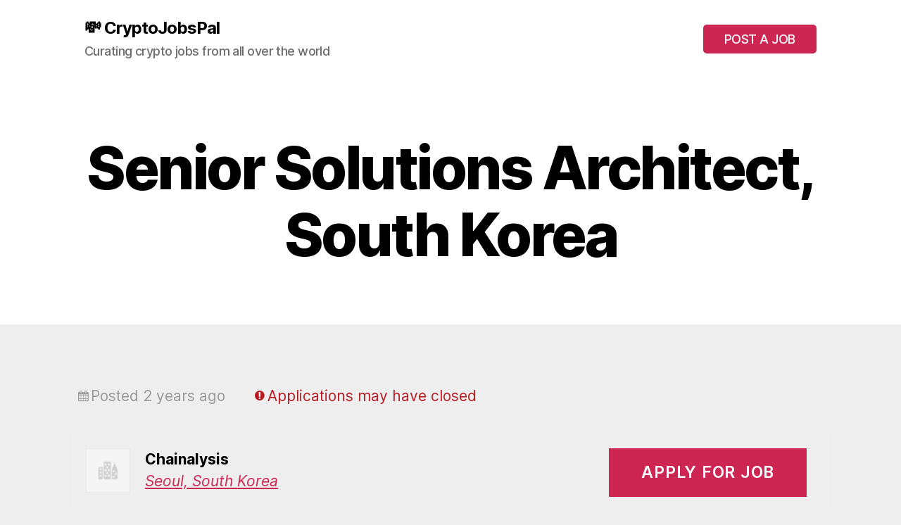

--- FILE ---
content_type: text/css
request_url: https://cryptojobspal.com/wp-content/plugins/love-post-voting/css/style.css?ver=52
body_size: 1038
content:
/* Voting Styles */
.job_listings button.vote-button {
  margin-right:20px;
  margin-top:6px;
    border: 0 none;
    border-radius: 3px;
    box-shadow: none;
    color: #424242;
    font-size: 18px;
    border:1px solid #999;
    padding:4px 10px 4px 11px;
    position: relative;
    z-index:10;
    background:transparent;
  -webkit-transition: all 0.3s ease-out;  /* Chrome 1-25, Safari 3.2+ */
     -moz-transition: all 0.3s ease-out;  /* Firefox 4-15 */
       -o-transition: all 0.3s ease-out;  /* Opera 10.50–12.00 */
          transition: all 0.3s ease-out;
}
button.vote-button:hover {
	background:#EEE;
  -webkit-transition: all 0.3s ease-out;
     -moz-transition: all 0.3s ease-out;
       -o-transition: all 0.3s ease-out;
          transition: all 0.3s ease-out;
}
button.vote-button .icon-heart {
	margin-right:3px;
}

.already-voted {
    background: none repeat scroll 0 0 #424242;
    color: #FFFFFF;
    display: none;
    font-size: 13.5px;
    font-weight: bold;
    left: 50%;
    margin-left: -100px;
    padding: 10px 0;
    position: fixed;
    text-align: center;
    top: 80px;
    width: 200px;
    z-index: 999999;
    text-shadow:none;
}

.vote-count {
    display: inline-block;
    line-height: 1;
    text-decoration: none;
    font-size:20px;
}



.rp4wp-related-job_listing > ul li.job_listing a, .rp4wp-related-job_listing > ul li.no_job_listings_found a, ul.job_listings li.job_listing a, ul.job_listings li.no_job_listings_found a{
  padding-left:1em !important;
}
.rp4wp-related-job_listing > ul li.job_listing a div.position, .rp4wp-related-job_listing > ul li.no_job_listings_found a div.position, ul.job_listings li.job_listing a div.position, ul.job_listings li.no_job_listings_found a div.position{
  width:70% !important;
  font-family:sans-serif;
}
.wcd_voting_top_list > li > span {
	float:right;
}

/* Vector based heart font */
/*
@font-face {
	font-family: 'heart';
	src:url('../fonts/heart.eot?i2qt47');
	src:url('../fonts/heart.eot?#iefixi2qt47') format('embedded-opentype'),
		url('../fonts/heart.woff?i2qt47') format('woff'),
		url('../fonts/heart.ttf?i2qt47') format('truetype'),
		url('../fonts/heart.svg?i2qt47#heart') format('svg');
	font-weight: normal;
	font-style: normal;
}
*/
[class^="icon-"], [class*=" icon-"] {

/*	font-family: 'heart';*/
	speak: none;
	font-style: normal;
	font-weight: normal;
	font-variant: normal;
	text-transform: none;
	line-height: 1;


	/* Better Font Rendering =========== */
	-webkit-font-smoothing: antialiased;
	-moz-osx-font-smoothing: grayscale;
}


.icon-heart{
    border-color: transparent transparent #424242;
    border-style: solid;
    border-width: 12px 8px;
    bottom: 5px;
    display: inline-block;
    height: 0;
    width: 0;
    position: relative;
    
}

/*.icon-heart:before {
	content: "▲";
}
*/

body,
.post-inner{
  background:#EEE !important;
}
.mobile-search-toggle,
.post-author,
.post-meta-edit-link-wrapper,
.header-toggles,
.fieldset-login_required,
.powered-by-wordpress{
  display:none !important;
}

.entry-content{
      font-family: "Inter var", -apple-system, BlinkMacSystemFont, "Helvetica Neue", Helvetica, sans-serif !important;
}

ul.meta li{
  line-height:1;
}

li.job-location,
li.date{
  font-size:14px;
}

.job_listing button{
  text-decoration: none !important;
}
.section-inner{
  max-width:1040px !important;
}

body.home .site-description{
  display:none;
}

ul.primary-menu a{
  background:#cd2653;
  color:#FFF !important;
  padding:10px 30px;
  text-transform: uppercase;
  border-radius:5px;
}

.job_listings a.job_list_section:hover{
  box-shadow: 4px 3px 19px 0 #bdc1d1,-7px -7px 16px 0 #fafbfc,inset 1px 1px 16px 0 #e9eaf2,inset -1px -1px 16px 0 #f5f6fa;
  -webkit-transform: scale(1.03);
  transform: scale(1.03);
  background-blend-mode: soft-light,normal;
}

.footer-widgets-wrapper p{
  font-family: inter var,-apple-system,BlinkMacSystemFont,helvetica neue,Helvetica,sans-serif !important;
}

.entry-content > *:not(.alignwide):not(.alignfull):not(.alignleft):not(.alignright):not(.is-style-wide) {
  max-width: 1080px;
  width: calc(100% - 4rem);
}
.post-meta-wrapper{
  display:none;
}

--- FILE ---
content_type: application/javascript
request_url: https://cryptojobspal.com/wp-content/plugins/love-post-voting/js/general.js?ver=52
body_size: 94
content:
jQuery(document).ready(function($) {

$('body').on('click', '.vote-button', function(event) {

			event.preventDefault();
			//event.stopImmediatePropagation();
			post_id = jQuery(this).attr("data-post_id");
			nonce = jQuery(this).attr("data-nonce");
			//user_ip = jQuery("meta[name=ip]").attr("content")
            //user_ip = codehelper_ip.IP;
			var itemName = post_id;

            //$('button[data-post_id="' + post_id +'"] > span.vote-count').html(parseInt($('button[data-post_id="' + post_id +'"] > span.vote-count').html(), 10)+1);
			if (!localStorage.getItem(itemName)){
			 	localStorage.setItem(itemName, true);
				$.ajax({
					type: "post",
					dataType: "json",
					url: wcd_voting_ajax.ajaxurl,
					data: {
						action: 'wcd_voting_request',
						post_id: post_id,
						nonce: nonce,
					},
					success: function(response) {
					if(response.type == "success") {
							$('button[data-post_id="' + post_id +'"] > span.vote-count').html(response.vote_count);
						} else if (response.type == "no-vote") {
							//alert('You already voted');
							return false;
						} else {
							//alert('You already voted');
							return false;
						}
					 },
				}); // ajax
			} else {
				return false;
				//alert('You already voted');
			}; // local storage check

	}); // button.click function


$('body').on('click', '.application_button', function(event) {
			post_id = jQuery(this).attr("data-post_id");
			nonce = jQuery(this).attr("data-nonce");
			var itemName = post_id;
			if (!localStorage.getItem('apply_' + itemName)){
			 	localStorage.setItem('apply_' + itemName, true);
				$.ajax({
					type: "post",
					dataType: "json",
					url: wcd_voting_ajax.ajaxurl,
					data: {
						action: 'wcd_apply_request',
						post_id: post_id,
						nonce: nonce,
					},
					success: function(response) {
					if(response.type == "success") {
						} else if (response.type == "no-vote") {
						} else {
						}
					 },
				}); // ajax
			} else {
			}; 
	}); // button.click function

}); // doc.ready